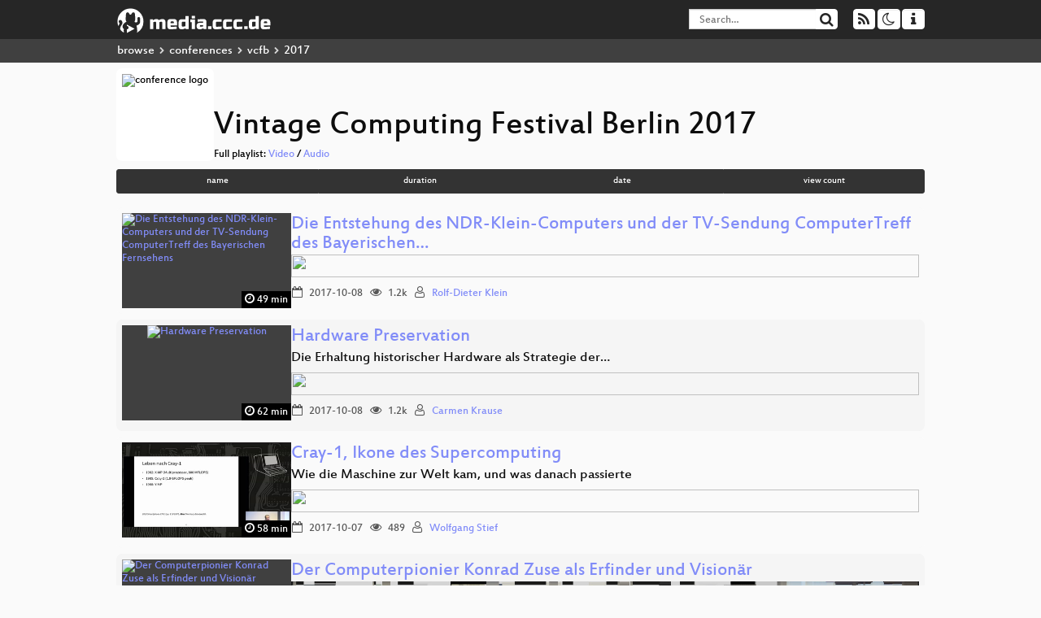

--- FILE ---
content_type: text/html; charset=utf-8
request_url: https://app.media.ccc.de/c/vcfb2017
body_size: 4830
content:
<!DOCTYPE html>
<html lang="en">
<head>
<meta content="IE=edge" http-equiv="X-UA-Compatible">
<meta content="text/html; charset=UTF-8" http-equiv="Content-Type">
<meta content="index,follow" name="robots">
<meta content="CCC" name="publisher">
<meta content="Video Streaming Portal des Chaos Computer Clubs" name="description">
<meta content="Chaos Computer Club, Video, Media, Streaming, TV, Hacker" name="keywords">
<meta content="2ozQIr-cQ-sJzGeJT_iTkS147fs3c5R3I1i6Dk_YLwA" name="google-site-verification">
<meta content="width=device-width, initial-scale=1.0" name="viewport">
<link href="/apple-touch-icon-57x57.png" rel="apple-touch-icon" sizes="57x57">
<link href="/apple-touch-icon-72x72.png" rel="apple-touch-icon" sizes="72x72">
<link href="/apple-touch-icon-60x60.png" rel="apple-touch-icon" sizes="60x60">
<link href="/apple-touch-icon-76x76.png" rel="apple-touch-icon" sizes="76x76">
<link href="/favicon-96x96.png" rel="icon" sizes="96x96" type="image/png">
<link href="/favicon-16x16.png" rel="icon" sizes="16x16" type="image/png">
<link href="/favicon-32x32.png" rel="icon" sizes="32x32" type="image/png">
<link rel="stylesheet" href="/assets/application-3ad2dd5ecb6545131aad78806e677698a74457b1a4c8d55f1804d430b39a1057.css" />
<script src="/assets/application-08c36f4689d6edef8dab6fa211421967d21e1910f65f791f0dd55e8a56114acc.js"></script>
<link href="/news.atom" rel="alternate" title="ATOM" type="application/atom+xml">
<link href="/updates.rdf" rel="alternate" title="last 100" type="application/rss+xml">
<link href="/podcast.xml" rel="alternate" title="last 100" type="application/rss+xml">
<link href="/podcast-archive.xml" rel="alternate" title="podcast archive" type="application/rss+xml">

<title>
Vintage Computing Festival Berlin 2017
- media.ccc.de
</title>
<noscript>
<style>
  .script-only { display: none !important; }
  .slider { display: flex; gap: 1em; }
  .nav-tabs { display: none; }
  .tab-content > .tab-pane { display: block; }
</style>
</noscript>

<link href="https://app.media.ccc.de/c/vcfb2017/podcast/webm-hq.xml" rel="alternate" title="Podcast feed webm for this folder" type="application/rss+xml">
<link href="https://app.media.ccc.de/c/vcfb2017/podcast/mp4-hq.xml" rel="alternate" title="Podcast feed mp4 for this folder" type="application/rss+xml">
<link href="https://app.media.ccc.de/c/vcfb2017/podcast/opus.xml" rel="alternate" title="Podcast feed opus for this folder" type="application/rss+xml">
<link href="https://app.media.ccc.de/c/vcfb2017/podcast/mp3.xml" rel="alternate" title="Podcast feed mp3 for this folder" type="application/rss+xml">


</head>
<body class="page-list
">
<div class="navbar navbar-default navbar-fixed-top dark" role="navigation">
<div class="container-fluid">
<div class="navbar-header">
<a class="navbar-brand" href="/">
<span>
<img alt="media.ccc.de logo, a lucky cat holding a play icon" src="/assets/frontend/voctocat-header-b587ba587ba768c4a96ed33ee72747b9a5432b954892e25ed9f850a99c7d161c.svg">
</span>
</a>
</div>
<div class="nav navbar-form navbar-right button-wrapper">
<a class="form-control btn btn-default" href="/about.html">
<span class="icon icon-info"></span>
</a>
</div>
<div class="nav navbar-form navbar-right compact dropdown script-only">
<button aria-expanded="true" aria-haspopup="true" class="form-control btn btn-default dropdown-toggle" data-toggle="dropdown" id="theme-menu">
<span class="icon icon-moon-o"></span>
</button>
<div aria-labelledby="theme-menu" class="dropdown-menu themes-dropdown">
<li>
<a data-turbolinks="false" href="#" onclick="toggleTheme(&#39;system&#39;)" role="button">System</a>
</li>
<li>
<a data-turbolinks="false" href="#" onclick="toggleTheme(&#39;light&#39;)" role="button">Light</a>
</li>
<li>
<a data-turbolinks="false" href="#" onclick="toggleTheme(&#39;dark&#39;)" role="button">Dark</a>
</li>
</div>
</div>
<div class="nav navbar-form navbar-right compact dropdown script-only">
<button aria-expanded="true" aria-haspopup="true" class="btn btn-default dropdown-toggle" data-toggle="dropdown" id="feed-menu">
<span class="icon icon-rss"></span>
</button>
<div aria-labelledby="feed-menu" class="dropdown-menu feeds_dropdown">
<table class="feeds_list">
<tr>
<td>
<a class="" href="/news.atom" title="">
News
</a>
</td>
<td class="placeholder"></td>
</tr>
<tr>
<td>
<a class="" href="/updates.rdf" title="">
RSS, last 100
</a>
</td>
<td class="placeholder"></td>
</tr>
<tr>
<td>
<a class="" href="/podcast-hq.xml" title="">
Podcast feed of the last two years
</a>
</td>
<td>
<a href="/podcast-lq.xml" title="Podcast feed of the last two years (SD)">
SD quality
</a>
</td>
</tr>
<tr>
<td>
<a class="" href="/podcast-audio-only.xml" title="">
Podcast audio feed of the last year
</a>
</td>
<td class="placeholder"></td>
</tr>
<tr>
<td>
<a class="" href="/podcast-archive-hq.xml" title="">
Podcast archive feed, everything older than two years
</a>
</td>
<td>
<a href="/podcast-archive-lq.xml" title="Podcast archive feed, everything older than two years (SD)">
SD quality
</a>
</td>
</tr>
<tr class="headline">
<td class="headline" colspan="2">
<div>
<span>
Podcast feeds for vcfb2017
</span>
</div>
</td>
</tr>
<tr>
<td>
<a class="indented" href="https://app.media.ccc.de/c/vcfb2017/podcast/webm-hq.xml" title="webm">
webm
</a>
</td>
<td>
<a href="https://app.media.ccc.de/c/vcfb2017/podcast/webm-lq.xml" title="webm (SD)">
SD quality
</a>
</td>
</tr>
<tr>
<td>
<a class="indented" href="https://app.media.ccc.de/c/vcfb2017/podcast/mp4-hq.xml" title="mp4">
mp4
</a>
</td>
<td>
<a href="https://app.media.ccc.de/c/vcfb2017/podcast/mp4-lq.xml" title="mp4 (SD)">
SD quality
</a>
</td>
</tr>
<tr>
<td>
<a class="indented" href="https://app.media.ccc.de/c/vcfb2017/podcast/opus.xml" title="opus">
opus
</a>
</td>
<td class="placeholder"></td>
</tr>
<tr>
<td>
<a class="indented" href="https://app.media.ccc.de/c/vcfb2017/podcast/mp3.xml" title="mp3">
mp3
</a>
</td>
<td class="placeholder"></td>
</tr>
</table>

</div>
</div>
<form action="/search/" class="navbar-form navbar-right" id="media-search" method="get" role="search">
<div class="form-group input-group">
<input class="form-control" name="q" placeholder="Search…" size="17" type="search" value="">
<span class="input-group-btn">
<button class="btn btn-default" type="submit">
<span class="icon icon-search"></span>
</button>
</span>
</div>
</form>
</div>
<div aria-labelledby="feedMenu" class="feeds_dropdown" id="feedMenuMobile">
<table class="feeds_list">
<tr>
<td>
<a class="" href="/news.atom" title="">
News
</a>
</td>
<td class="placeholder"></td>
</tr>
<tr>
<td>
<a class="" href="/updates.rdf" title="">
RSS, last 100
</a>
</td>
<td class="placeholder"></td>
</tr>
<tr>
<td>
<a class="" href="/podcast-hq.xml" title="">
Podcast feed of the last two years
</a>
</td>
<td>
<a href="/podcast-lq.xml" title="Podcast feed of the last two years (SD)">
SD quality
</a>
</td>
</tr>
<tr>
<td>
<a class="" href="/podcast-audio-only.xml" title="">
Podcast audio feed of the last year
</a>
</td>
<td class="placeholder"></td>
</tr>
<tr>
<td>
<a class="" href="/podcast-archive-hq.xml" title="">
Podcast archive feed, everything older than two years
</a>
</td>
<td>
<a href="/podcast-archive-lq.xml" title="Podcast archive feed, everything older than two years (SD)">
SD quality
</a>
</td>
</tr>
<tr class="headline">
<td class="headline" colspan="2">
<div>
<span>
Podcast feeds for vcfb2017
</span>
</div>
</td>
</tr>
<tr>
<td>
<a class="indented" href="https://app.media.ccc.de/c/vcfb2017/podcast/webm-hq.xml" title="webm">
webm
</a>
</td>
<td>
<a href="https://app.media.ccc.de/c/vcfb2017/podcast/webm-lq.xml" title="webm (SD)">
SD quality
</a>
</td>
</tr>
<tr>
<td>
<a class="indented" href="https://app.media.ccc.de/c/vcfb2017/podcast/mp4-hq.xml" title="mp4">
mp4
</a>
</td>
<td>
<a href="https://app.media.ccc.de/c/vcfb2017/podcast/mp4-lq.xml" title="mp4 (SD)">
SD quality
</a>
</td>
</tr>
<tr>
<td>
<a class="indented" href="https://app.media.ccc.de/c/vcfb2017/podcast/opus.xml" title="opus">
opus
</a>
</td>
<td class="placeholder"></td>
</tr>
<tr>
<td>
<a class="indented" href="https://app.media.ccc.de/c/vcfb2017/podcast/mp3.xml" title="mp3">
mp3
</a>
</td>
<td class="placeholder"></td>
</tr>
</table>

</div>
</div>
<div class="breadcrumb dark">
<ol class="container-fluid breadcrumb">
<li>
<a class="inverted" href="/b">
browse
</a>
</li>
<li>
<span class="icon icon-chevron-right"></span>
<a class="inverted" href="/b/conferences">
conferences
</a>
</li>
<li>
<span class="icon icon-chevron-right"></span>
<a class="inverted" href="/b/conferences/vcfb">
vcfb
</a>
</li>
<li class="active">
<span class="icon icon-chevron-right"></span>
2017
</li>
</ol>
</div>

<main class="container-fluid">
<div class="events-header">
<div class="conference-title-container">
<img alt="conference logo" class="logo" src="https://static.media.ccc.de/media/events/vcfb/2017/logo.png">
<div>
<h1>Vintage Computing Festival Berlin 2017</h1>
Full playlist:
<a data-method="get" href="/v/vcfb2017_-_73_-_de_-_201710081700_-_abschlussveranstaltung_-_eva_kudrass_-_anke_stueber/playlist">Video</a>
/
<a data-method="get" href="/v/vcfb2017_-_73_-_de_-_201710081700_-_abschlussveranstaltung_-_eva_kudrass_-_anke_stueber/audio">Audio</a>
</div>
</div>
<div class="btn-group btn-group-sm btn-group-justified" id="sorting">
<a class="btn btn-primary" href="/c/vcfb2017?sort=name">name</a>
<a class="btn btn-primary" href="/c/vcfb2017?sort=duration">duration</a>
<a class="btn btn-primary" href="/c/vcfb2017?sort=date">date</a>
<a class="btn btn-primary" href="/c/vcfb2017?sort=view_count">view count</a>
</div>
</div>
<div class="event-previews">
<div class="event-preview">
<a class="thumbnail-link" href="/v/vcfb2017_-_71_-_de_-_201710081530_-_die_entstehung_des_ndr-klein-computers_-_rolf-dieter_klein">
<div class="thumbnail-badge-container">
<img alt="Die Entstehung des NDR-Klein-Computers und der TV-Sendung ComputerTreff des Bayerischen Fernsehens" class="video-thumbnail" loading="lazy" src="https://static.media.ccc.de/media/events/vcfb/2017/71-hd.jpg">
<div class="duration digits">
<span class="icon icon-clock-o"></span>
49 min
</div>
</div>
</a>

<div class="caption">
<h3>
<a href="/v/vcfb2017_-_71_-_de_-_201710081530_-_die_entstehung_des_ndr-klein-computers_-_rolf-dieter_klein">
Die Entstehung des NDR-Klein-Computers und der TV-Sendung ComputerTreff des Bayerischen…
</a>
</h3>
<div class="timelens" data-duration="2983" data-lazy="yes" data-slug="vcfb2017_-_71_-_de_-_201710081530_-_die_entstehung_des_ndr-klein-computers_-_rolf-dieter_klein" data-thumbnails="https://static.media.ccc.de/media/events/vcfb/2017/4dd99ace-1f61-1832-2e7f-d34394dba06e-thumbnails.vtt" data-timeline="https://static.media.ccc.de/media/events/vcfb/2017/4dd99ace-1f61-1832-2e7f-d34394dba06e-timeline.jpg"></div>
<ul class="metadata">
<li class="duration digits">
<span class="icon icon-clock-o"></span>
49 min
</li>
<li class="date digits">
<span class="icon icon-calendar-o"></span>
2017-10-08
</li>
<li class="view-count digits">
<span class="icon icon-eye" title="1,242 views"></span>
1.2k
</li>
<li class="persons">
<span class="icon icon-user-light"></span>
<a href="/search?p=Rolf-Dieter+Klein">Rolf-Dieter Klein</a>

</li>
</ul>
</div>

</div>

<div class="event-preview">
<a class="thumbnail-link" href="/v/vcfb2017_-_68_-_de_-_201710081000_-_hardware_preservation_-_carmen_krause">
<div class="thumbnail-badge-container">
<img alt="Hardware Preservation" class="video-thumbnail" loading="lazy" src="https://static.media.ccc.de/media/events/vcfb/2017/68-hd.jpg">
<div class="duration digits">
<span class="icon icon-clock-o"></span>
62 min
</div>
</div>
</a>

<div class="caption">
<h3>
<a href="/v/vcfb2017_-_68_-_de_-_201710081000_-_hardware_preservation_-_carmen_krause">
Hardware Preservation
</a>
</h3>
<h4 title="Die Erhaltung historischer Hardware als Strategie der digitalen Langzeitarchivierung">
Die Erhaltung historischer Hardware als Strategie der…
</h4>
<div class="timelens" data-duration="3748" data-lazy="yes" data-slug="vcfb2017_-_68_-_de_-_201710081000_-_hardware_preservation_-_carmen_krause" data-thumbnails="https://static.media.ccc.de/media/events/vcfb/2017/32093af1-8822-934e-a99b-8cac2ab090d9-thumbnails.vtt" data-timeline="https://static.media.ccc.de/media/events/vcfb/2017/32093af1-8822-934e-a99b-8cac2ab090d9-timeline.jpg"></div>
<ul class="metadata">
<li class="duration digits">
<span class="icon icon-clock-o"></span>
62 min
</li>
<li class="date digits">
<span class="icon icon-calendar-o"></span>
2017-10-08
</li>
<li class="view-count digits">
<span class="icon icon-eye" title="1,199 views"></span>
1.2k
</li>
<li class="persons">
<span class="icon icon-user-light"></span>
<a href="/search?p=Carmen+Krause">Carmen Krause</a>

</li>
</ul>
</div>

</div>

<div class="event-preview">
<a class="thumbnail-link" href="/v/vcfb2017_-_63_-_de_-_201710071030_-_cray-1_ikone_des_supercomputing_-_wolfgang_stief">
<div class="thumbnail-badge-container">
<img alt="Cray-1, Ikone des Supercomputing" class="video-thumbnail" loading="lazy" src="https://static.media.ccc.de/media/events/vcfb/2017/63-hd.jpg">
<div class="duration digits">
<span class="icon icon-clock-o"></span>
58 min
</div>
</div>
</a>

<div class="caption">
<h3>
<a href="/v/vcfb2017_-_63_-_de_-_201710071030_-_cray-1_ikone_des_supercomputing_-_wolfgang_stief">
Cray-1, Ikone des Supercomputing
</a>
</h3>
<h4 title="Wie die Maschine zur Welt kam, und was danach passierte">
Wie die Maschine zur Welt kam, und was danach passierte
</h4>
<div class="timelens" data-duration="3518" data-lazy="yes" data-slug="vcfb2017_-_63_-_de_-_201710071030_-_cray-1_ikone_des_supercomputing_-_wolfgang_stief" data-thumbnails="https://static.media.ccc.de/media/events/vcfb/2017/1742b794-0e16-6fdf-d35c-3264e549d11c-thumbnails.vtt" data-timeline="https://static.media.ccc.de/media/events/vcfb/2017/1742b794-0e16-6fdf-d35c-3264e549d11c-timeline.jpg"></div>
<ul class="metadata">
<li class="duration digits">
<span class="icon icon-clock-o"></span>
58 min
</li>
<li class="date digits">
<span class="icon icon-calendar-o"></span>
2017-10-07
</li>
<li class="view-count digits">
<span class="icon icon-eye" title="489 views"></span>
489
</li>
<li class="persons">
<span class="icon icon-user-light"></span>
<a href="/search?p=Wolfgang+Stief">Wolfgang Stief</a>

</li>
</ul>
</div>

</div>

<div class="event-preview">
<a class="thumbnail-link" href="/v/vcfb2017_-_66_-_de_-_201710071530_-_der_computerpionier_konrad_zuse_als_erfinder_und_visionaer_-_nora_eibisch">
<div class="thumbnail-badge-container">
<img alt="Der Computerpionier Konrad Zuse als Erfinder und Visionär" class="video-thumbnail" loading="lazy" src="https://static.media.ccc.de/media/events/vcfb/2017/66-hd.jpg">
<div class="duration digits">
<span class="icon icon-clock-o"></span>
57 min
</div>
</div>
</a>

<div class="caption">
<h3>
<a href="/v/vcfb2017_-_66_-_de_-_201710071530_-_der_computerpionier_konrad_zuse_als_erfinder_und_visionaer_-_nora_eibisch">
Der Computerpionier Konrad Zuse als Erfinder und Visionär
</a>
</h3>
<div class="timelens" data-duration="3450" data-lazy="yes" data-slug="vcfb2017_-_66_-_de_-_201710071530_-_der_computerpionier_konrad_zuse_als_erfinder_und_visionaer_-_nora_eibisch" data-thumbnails="https://static.media.ccc.de/media/events/vcfb/2017/49c234de-3276-b71c-89d7-0b3c6d276d6c-thumbnails.vtt" data-timeline="https://static.media.ccc.de/media/events/vcfb/2017/49c234de-3276-b71c-89d7-0b3c6d276d6c-timeline.jpg"></div>
<ul class="metadata">
<li class="duration digits">
<span class="icon icon-clock-o"></span>
57 min
</li>
<li class="date digits">
<span class="icon icon-calendar-o"></span>
2017-10-07
</li>
<li class="view-count digits">
<span class="icon icon-eye" title="343 views"></span>
343
</li>
<li class="persons">
<span class="icon icon-user-light"></span>
<a href="/search?p=Nora+Eibisch">Nora Eibisch</a>

</li>
</ul>
</div>

</div>

<div class="event-preview">
<a class="thumbnail-link" href="/v/vcfb2017_-_73_-_de_-_201710081700_-_abschlussveranstaltung_-_eva_kudrass_-_anke_stueber">
<div class="thumbnail-badge-container">
<img alt="Abschlussveranstaltung" class="video-thumbnail" loading="lazy" src="https://static.media.ccc.de/media/events/vcfb/2017/73-hd.jpg">
<div class="duration digits">
<span class="icon icon-clock-o"></span>
12 min
</div>
</div>
</a>

<div class="caption">
<h3>
<a href="/v/vcfb2017_-_73_-_de_-_201710081700_-_abschlussveranstaltung_-_eva_kudrass_-_anke_stueber">
Abschlussveranstaltung
</a>
</h3>
<div class="timelens" data-duration="772" data-lazy="yes" data-slug="vcfb2017_-_73_-_de_-_201710081700_-_abschlussveranstaltung_-_eva_kudrass_-_anke_stueber" data-thumbnails="https://static.media.ccc.de/media/events/vcfb/2017/97587c20-addc-0f18-d971-eb27e5dfda7b-thumbnails.vtt" data-timeline="https://static.media.ccc.de/media/events/vcfb/2017/97587c20-addc-0f18-d971-eb27e5dfda7b-timeline.jpg"></div>
<ul class="metadata">
<li class="duration digits">
<span class="icon icon-clock-o"></span>
12 min
</li>
<li class="date digits">
<span class="icon icon-calendar-o"></span>
2017-10-08
</li>
<li class="view-count digits">
<span class="icon icon-eye" title="300 views"></span>
300
</li>
<li class="persons">
<span class="icon icon-users-light"></span>
<a href="/search?p=Eva+Kudrass">Eva Kudrass</a> and
<a href="/search?p=Anke+St%C3%BCber">Anke Stüber</a>

</li>
</ul>
</div>

</div>

<div class="event-preview">
<a class="thumbnail-link" href="/v/vcfb2017_-_70_-_de_-_201710081400_-_ueber_30_jahre_atari_bit_byter_user_club_-_thomas_schulz">
<div class="thumbnail-badge-container">
<img alt="ABBUC" class="video-thumbnail" loading="lazy" src="https://static.media.ccc.de/media/events/vcfb/2017/70-hd.jpg">
<div class="duration digits">
<span class="icon icon-clock-o"></span>
24 min
</div>
</div>
</a>

<div class="caption">
<h3>
<a href="/v/vcfb2017_-_70_-_de_-_201710081400_-_ueber_30_jahre_atari_bit_byter_user_club_-_thomas_schulz">
ABBUC
</a>
</h3>
<h4 title="Über 30 Jahre Atari Bit Byter User Club">
Über 30 Jahre Atari Bit Byter User Club
</h4>
<div class="timelens" data-duration="1461" data-lazy="yes" data-slug="vcfb2017_-_70_-_de_-_201710081400_-_ueber_30_jahre_atari_bit_byter_user_club_-_thomas_schulz" data-thumbnails="https://static.media.ccc.de/media/events/vcfb/2017/4964b712-70ca-1895-366d-70423c26c73b-thumbnails.vtt" data-timeline="https://static.media.ccc.de/media/events/vcfb/2017/4964b712-70ca-1895-366d-70423c26c73b-timeline.jpg"></div>
<ul class="metadata">
<li class="duration digits">
<span class="icon icon-clock-o"></span>
24 min
</li>
<li class="date digits">
<span class="icon icon-calendar-o"></span>
2017-10-08
</li>
<li class="view-count digits">
<span class="icon icon-eye" title="282 views"></span>
282
</li>
<li class="persons">
<span class="icon icon-user-light"></span>
<a href="/search?p=Thomas+Schulz">Thomas Schulz</a>

</li>
</ul>
</div>

</div>

<div class="event-preview">
<a class="thumbnail-link" href="/v/vcfb2017_-_69_-_de_-_201710081130_-_die_motivation_ein_terminal_auszustellen_-_dirk_kahnert">
<div class="thumbnail-badge-container">
<img alt="Die Motivation, ein Terminal auszustellen" class="video-thumbnail" loading="lazy" src="https://static.media.ccc.de/media/events/vcfb/2017/69-hd.jpg">
<div class="duration digits">
<span class="icon icon-clock-o"></span>
61 min
</div>
</div>
</a>

<div class="caption">
<h3>
<a href="/v/vcfb2017_-_69_-_de_-_201710081130_-_die_motivation_ein_terminal_auszustellen_-_dirk_kahnert">
Die Motivation, ein Terminal auszustellen
</a>
</h3>
<h4 title="Das robotron K8911">
Das robotron K8911
</h4>
<div class="timelens" data-duration="3661" data-lazy="yes" data-slug="vcfb2017_-_69_-_de_-_201710081130_-_die_motivation_ein_terminal_auszustellen_-_dirk_kahnert" data-thumbnails="https://static.media.ccc.de/media/events/vcfb/2017/b4b35a2e-dc10-0435-43a9-66521c933088-thumbnails.vtt" data-timeline="https://static.media.ccc.de/media/events/vcfb/2017/b4b35a2e-dc10-0435-43a9-66521c933088-timeline.jpg"></div>
<ul class="metadata">
<li class="duration digits">
<span class="icon icon-clock-o"></span>
61 min
</li>
<li class="date digits">
<span class="icon icon-calendar-o"></span>
2017-10-08
</li>
<li class="view-count digits">
<span class="icon icon-eye" title="269 views"></span>
269
</li>
<li class="persons">
<span class="icon icon-user-light"></span>
<a href="/search?p=Dirk+Kahnert">Dirk Kahnert</a>

</li>
</ul>
</div>

</div>

<div class="event-preview">
<a class="thumbnail-link" href="/v/vcfb2017_-_67_-_en_-_201710071700_-_computer_history_from_below_-_ian_sebastian_king">
<div class="thumbnail-badge-container">
<img alt="Computer History from Below" class="video-thumbnail" loading="lazy" src="https://static.media.ccc.de/media/events/vcfb/2017/67-hd.jpg">
<div class="duration digits">
<span class="icon icon-clock-o"></span>
68 min
</div>
</div>
</a>

<div class="caption">
<h3>
<a href="/v/vcfb2017_-_67_-_en_-_201710071700_-_computer_history_from_below_-_ian_sebastian_king">
Computer History from Below
</a>
</h3>
<h4 title="Reading Human Values in Artifacts">
Reading Human Values in Artifacts
</h4>
<div class="timelens" data-duration="4097" data-lazy="yes" data-slug="vcfb2017_-_67_-_en_-_201710071700_-_computer_history_from_below_-_ian_sebastian_king" data-thumbnails="https://static.media.ccc.de/media/events/vcfb/2017/9b01013a-2e85-3074-5c29-33a2f606f5a2-thumbnails.vtt" data-timeline="https://static.media.ccc.de/media/events/vcfb/2017/9b01013a-2e85-3074-5c29-33a2f606f5a2-timeline.jpg"></div>
<ul class="metadata">
<li class="duration digits">
<span class="icon icon-clock-o"></span>
68 min
</li>
<li class="date digits">
<span class="icon icon-calendar-o"></span>
2017-10-07
</li>
<li class="view-count digits">
<span class="icon icon-eye" title="159 views"></span>
159
</li>
<li class="persons">
<span class="icon icon-user-light"></span>
<a href="/search?p=Ian+Sebastian+King">Ian Sebastian King</a>

</li>
</ul>
</div>

</div>

<div class="event-preview">
<a class="thumbnail-link" href="/v/vcfb2017_-_64_-_de_-_201710071130_-_meracs_ahnen_-_rainer_glaschick">
<div class="thumbnail-badge-container">
<img alt="MERACs Ahnen" class="video-thumbnail" loading="lazy" src="https://static.media.ccc.de/media/events/vcfb/2017/64-hd.jpg">
<div class="duration digits">
<span class="icon icon-clock-o"></span>
73 min
</div>
</div>
</a>

<div class="caption">
<h3>
<a href="/v/vcfb2017_-_64_-_de_-_201710071130_-_meracs_ahnen_-_rainer_glaschick">
MERACs Ahnen
</a>
</h3>
<h4 title="Erste Rechner im Vergleich">
Erste Rechner im Vergleich
</h4>
<div class="timelens" data-duration="4415" data-lazy="yes" data-slug="vcfb2017_-_64_-_de_-_201710071130_-_meracs_ahnen_-_rainer_glaschick" data-thumbnails="https://static.media.ccc.de/media/events/vcfb/2017/d7f7c152-686b-6bdc-2ebf-2b2a7afe5013-thumbnails.vtt" data-timeline="https://static.media.ccc.de/media/events/vcfb/2017/d7f7c152-686b-6bdc-2ebf-2b2a7afe5013-timeline.jpg"></div>
<ul class="metadata">
<li class="duration digits">
<span class="icon icon-clock-o"></span>
73 min
</li>
<li class="date digits">
<span class="icon icon-calendar-o"></span>
2017-10-07
</li>
<li class="view-count digits">
<span class="icon icon-eye" title="129 views"></span>
129
</li>
<li class="persons">
<span class="icon icon-user-light"></span>
<a href="/search?p=Rainer+Glaschick">Rainer Glaschick</a>

</li>
</ul>
</div>

</div>

<div class="event-preview">
<a class="thumbnail-link" href="/v/vcfb2017_-_65_-_de_-_201710071400_-_penpoint_-_fritz_hohl">
<div class="thumbnail-badge-container">
<img alt="PenPoint" class="video-thumbnail" loading="lazy" src="https://static.media.ccc.de/media/events/vcfb/2017/65-hd.jpg">
<div class="duration digits">
<span class="icon icon-clock-o"></span>
43 min
</div>
</div>
</a>

<div class="caption">
<h3>
<a href="/v/vcfb2017_-_65_-_de_-_201710071400_-_penpoint_-_fritz_hohl">
PenPoint
</a>
</h3>
<h4 title="Von einer revolutionären Idee bis zum Venture-Capital-Fail">
Von einer revolutionären Idee bis zum Venture-Capital-Fail
</h4>
<div class="timelens" data-duration="2639" data-lazy="yes" data-slug="vcfb2017_-_65_-_de_-_201710071400_-_penpoint_-_fritz_hohl" data-thumbnails="https://static.media.ccc.de/media/events/vcfb/2017/7b214241-3152-4cf3-fe67-4e5434e636d4-thumbnails.vtt" data-timeline="https://static.media.ccc.de/media/events/vcfb/2017/7b214241-3152-4cf3-fe67-4e5434e636d4-timeline.jpg"></div>
<ul class="metadata">
<li class="duration digits">
<span class="icon icon-clock-o"></span>
43 min
</li>
<li class="date digits">
<span class="icon icon-calendar-o"></span>
2017-10-07
</li>
<li class="view-count digits">
<span class="icon icon-eye" title="120 views"></span>
120
</li>
<li class="persons">
<span class="icon icon-user-light"></span>
<a href="/search?p=Fritz+Hohl">Fritz Hohl</a>

</li>
</ul>
</div>

</div>

<div class="event-preview">
<a class="thumbnail-link" href="/v/vcfb2017_-_62_-_de_-_201710071000_-_eroeffnungsveranstaltung_-_eva_kudrass_-_dr_stefan_hoeltgen">
<div class="thumbnail-badge-container">
<img alt="Eröffnungsveranstaltung" class="video-thumbnail" loading="lazy" src="https://static.media.ccc.de/media/events/vcfb/2017/62-hd.jpg">
<div class="duration digits">
<span class="icon icon-clock-o"></span>
8 min
</div>
</div>
</a>

<div class="caption">
<h3>
<a href="/v/vcfb2017_-_62_-_de_-_201710071000_-_eroeffnungsveranstaltung_-_eva_kudrass_-_dr_stefan_hoeltgen">
Eröffnungsveranstaltung
</a>
</h3>
<div class="timelens" data-duration="533" data-lazy="yes" data-slug="vcfb2017_-_62_-_de_-_201710071000_-_eroeffnungsveranstaltung_-_eva_kudrass_-_dr_stefan_hoeltgen" data-thumbnails="https://static.media.ccc.de/media/events/vcfb/2017/77e081f4-95f2-eaef-3f76-ed3a8c9d73ba-thumbnails.vtt" data-timeline="https://static.media.ccc.de/media/events/vcfb/2017/77e081f4-95f2-eaef-3f76-ed3a8c9d73ba-timeline.jpg"></div>
<ul class="metadata">
<li class="duration digits">
<span class="icon icon-clock-o"></span>
8 min
</li>
<li class="date digits">
<span class="icon icon-calendar-o"></span>
2017-10-07
</li>
<li class="view-count digits">
<span class="icon icon-eye" title="114 views"></span>
114
</li>
<li class="persons">
<span class="icon icon-users-light"></span>
<a href="/search?p=Eva+Kudrass">Eva Kudrass</a> and
<a href="/search?p=Dr.+Stefan+H%C3%B6ltgen">Dr. Stefan Höltgen</a>

</li>
</ul>
</div>

</div>

</div>
</main>

<footer class="dark">
by
<a class="inverted" href="//ccc.de">Chaos Computer Club e.V</a>
––
<a class="inverted" href="/about.html">About</a>
––
<a class="inverted" href="/about.html#apps">Apps</a>
––
<a class="inverted" href="//ccc.de/en/imprint">Imprint</a>
––
<a class="inverted" href="/about.html#privacy">Privacy</a>
––
<a class="inverted" href="//c3voc.de/">c3voc</a>
</footer>

</body>
</html>
